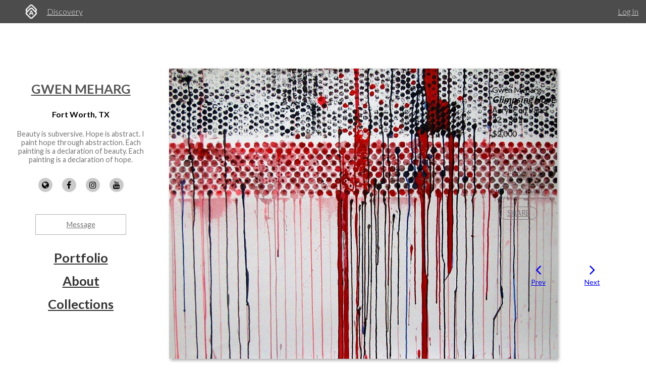

--- FILE ---
content_type: text/html; charset=utf-8
request_url: https://www.artworkarchive.com/profile/gwen-meharg/artwork/glimpsing-hope
body_size: 8289
content:
<!DOCTYPE html>
<html lang='en'>
<head>
<meta content='text/html; charset=UTF-8' http-equiv='Content-Type'>
<meta content='width=device-width, initial-scale=1.0' name='viewport'>
<meta content='IE=edge,chrome=1' http-equiv='X-UA-Compatible'>
<meta content='no-cache' name='turbolinks-cache-control'>
<meta content='cMMVBriD44Q5tnGwOOsuMjsbinscKAopFzJYtquD9Jk' name='google-site-verification'>
<meta content='kf00uq3c3z08p2k5gk5y9s9at2nr1o' name='facebook-domain-verification'>
<link rel="shortcut icon" type="image/x-icon" href="https://d2juybermts1ho.cloudfront.net/favicon2.ico" />
<title>Glimpsing Hope by Gwen Meharg | Artwork Archive</title>
<meta name="description" content="The second painting in the Connections series followed an intense year of exploring prayer through art. My heart moved from broken to hopeful as I began to...">
<meta name="twitter:site_name" content="Artwork Archive">
<meta name="twitter:site" content="@artworkarchive">
<meta name="twitter:card" content="summary">
<meta name="twitter:description" content="The second painting in the Connections series followed an intense year of exploring prayer through art.   My heart moved from broken to hopeful as I began to...">
<meta name="twitter:image" content="https://assets.artworkarchive.com/image/upload/t_jpg_medium/v1/user_2578/connections-1a_22_x_30_acrylic_on_watercolor_paper_2000_available_Glimpsing_Hope_upvo3f.jpg">
<meta property="og:url" content="https://www.artworkarchive.com/profile/gwen-meharg/artwork/glimpsing-hope">
<meta property="og:site_name" content="Artwork Archive">
<meta property="og:title" content="Glimpsing Hope by Gwen Meharg">
<meta property="og:image" content="https://assets.artworkarchive.com/image/upload/t_jpg_medium/v1/user_2578/connections-1a_22_x_30_acrylic_on_watercolor_paper_2000_available_Glimpsing_Hope_upvo3f.jpg">
<meta property="og:description" content="The second painting in the Connections series followed an intense year of exploring prayer through art.   My heart moved from broken to hopeful as I began to...">
<meta property="og:type" content="website">
<meta name="image" content="https://assets.artworkarchive.com/image/upload/t_jpg_medium/v1/user_2578/connections-1a_22_x_30_acrylic_on_watercolor_paper_2000_available_Glimpsing_Hope_upvo3f.jpg">
<meta name="csrf-param" content="authenticity_token" />
<meta name="csrf-token" content="659trn5uXn9AxLdAHNCRfz4opNUVXAfnyLkd7KorKeVBg+6hKSs5+GpZQ0g/9lS+3IHwkCopTxMwFBPpJJ8wjQ==" />
<script>
  window.userType = 'unauthed';
</script>
<!-- CSS -->
<link href='//fonts.googleapis.com/css?family=Lato:300,400,700|Oswald|Questrial' rel='stylesheet' type='text/css'>
<link href='//fonts.googleapis.com/css2?family=Crimson+Text:wght@400;600;700&amp;family=DM+Sans:wght@400;500;600;700&amp;display=swap' rel='stylesheet' type='text/css'>
<link rel="stylesheet" media="screen" href="//cdnjs.cloudflare.com/ajax/libs/font-awesome/4.7.0/css/font-awesome.css" />
<link rel="stylesheet" media="screen" href="//cdnjs.cloudflare.com/ajax/libs/spinkit/1.2.5/spinkit.min.css" />
<link rel="stylesheet" media="screen" href="//cdnjs.cloudflare.com/ajax/libs/lightgallery/1.3.9/css/lightgallery.min.css" />
<link rel="stylesheet" media="screen" href="//cdnjs.cloudflare.com/ajax/libs/notie/3.9.4/notie.min.css" />
<link rel="stylesheet" media="screen" href="//cdnjs.cloudflare.com/ajax/libs/jquery-dropdown/2.0.3/jquery.dropdown.min.css" />
<link rel="stylesheet" media="screen" href="//cdnjs.cloudflare.com/ajax/libs/flatpickr/4.6.11/flatpickr.min.css" />
<link rel="stylesheet" media="screen" href="https://cdnjs.cloudflare.com/ajax/libs/leaflet/0.7.7/leaflet.css" />
<link rel="stylesheet" media="screen" href="https://cdnjs.cloudflare.com/ajax/libs/leaflet.markercluster/0.4.0/MarkerCluster.Default.css" />
<link rel="stylesheet" media="screen" href="https://cdnjs.cloudflare.com/ajax/libs/leaflet.markercluster/0.4.0/MarkerCluster.css" />
<link rel="stylesheet" media="screen" href="https://cdnjs.cloudflare.com/ajax/libs/hopscotch/0.2.7/css/hopscotch.min.css" />
<link rel="stylesheet" media="screen" href="//cdnjs.cloudflare.com/ajax/libs/slick-carousel/1.8.1/slick.min.css" />
<link rel="stylesheet" media="screen" href="//cdnjs.cloudflare.com/ajax/libs/slick-carousel/1.8.1/slick-theme.min.css" />
<link rel="stylesheet" media="all" href="https://d2juybermts1ho.cloudfront.net/assets/application-ab71580b38e072f34ab52c3af77d94b87909a24f2563c2ed1811202cafe521e7.css" data-turbolinks-track="reload" />
<!-- Javascript -->
<script src="//cdnjs.cloudflare.com/polyfill/v3/polyfill.min.js"></script>
<script src="//cdnjs.cloudflare.com/ajax/libs/modernizr/2.8.3/modernizr.min.js"></script>
<script src="//cdnjs.cloudflare.com/ajax/libs/jquery/3.6.1/jquery.min.js"></script>
<script src="//cdnjs.cloudflare.com/ajax/libs/jquery-placeholder/2.3.1/jquery.placeholder.min.js"></script>
<script src="//cdnjs.cloudflare.com/ajax/libs/freewall/1.0.5/freewall.min.js"></script>
<script src="//cdnjs.cloudflare.com/ajax/libs/jquery.imagesloaded/4.1.2/imagesloaded.pkgd.min.js"></script>
<script src="//cdnjs.cloudflare.com/ajax/libs/flatpickr/4.6.11/flatpickr.min.js"></script>
<script src="https://cdnjs.cloudflare.com/ajax/libs/leaflet/0.7.7/leaflet.js"></script>
<script src="https://cdnjs.cloudflare.com/ajax/libs/leaflet.markercluster/0.4.0/leaflet.markercluster.js"></script>
<script src="https://cdnjs.cloudflare.com/ajax/libs/hopscotch/0.2.7/js/hopscotch.min.js"></script>
<script src="//cdnjs.cloudflare.com/ajax/libs/slick-carousel/1.8.1/slick.min.js"></script>
<!-- Landing Layout Specific -->
<script src="//cdnjs.cloudflare.com/ajax/libs/hogan.js/3.0.2/hogan.min.js"></script>
<script src="//cdnjs.cloudflare.com/ajax/libs/parallax.js/1.4.2/parallax.min.js"></script>
<!-- Tailwind CSS -->
<link rel="stylesheet" media="all" href="https://d2juybermts1ho.cloudfront.net/assets/landing-ff032c86b25760199ddb8f9a7e7148f1a65a092ded58e2f3d8b6e9296bee2c2c.css" data-turbolinks-track="reload" />
<!-- End Landing Layout Specific -->

<!-- user only javascript -->
<script data-website-id='dd4b64ce-5caf-4252-bcd6-a7877da10b73' src='https://cloud.umami.is/script.js'></script>
<script id="mcjs">!function(c,h,i,m,p){m=c.createElement(h),p=c.getElementsByTagName(h)[0],m.async=1,m.src=i,p.parentNode.insertBefore(m,p)}(document,"script","https://chimpstatic.com/mcjs-connected/js/users/1146e995703c55968fcb65dd3/33598b963f9955580f6ea7098.js");</script>

<script>
  (function(i,s,o,g,r,a,m){i['GoogleAnalyticsObject']=r;i[r]=i[r]||function(){
  (i[r].q=i[r].q||[]).push(arguments)},i[r].l=1*new Date();a=s.createElement(o),
  m=s.getElementsByTagName(o)[0];a.async=1;a.src=g;m.parentNode.insertBefore(a,m)
  })(window,document,'script','//www.google-analytics.com/analytics.js','ga');
  ga('create', 'UA-25217456-1', 'artworkarchive.com');
  ga('set', 'anonymizeIp', true);
  
  // Google tag (gtag.js), GA4
  var script = document.createElement('script');
  script.src = 'https://www.googletagmanager.com/gtag/js?id=G-847H6W6X10';
  script.async = true;
  document.head.appendChild(script);
  window.dataLayer = window.dataLayer || [];
  function gtag(){dataLayer.push(arguments);}
  gtag('js', new Date());
  gtag('config', 'G-847H6W6X10');
</script>

<script>
  // Mixpanel
  (function(e,a){if(!a.__SV){var b=window;try{var c,l,i,j=b.location,g=j.hash;c=function(a,b){return(l=a.match(RegExp(b+"=([^&]*)")))?l[1]:null};g&&c(g,"state")&&(i=JSON.parse(decodeURIComponent(c(g,"state"))),"mpeditor"===i.action&&(b.sessionStorage.setItem("_mpcehash",g),history.replaceState(i.desiredHash||"",e.title,j.pathname+j.search)))}catch(m){}var k,h;window.mixpanel=a;a._i=[];a.init=function(b,c,f){function e(b,a){var c=a.split(".");2==c.length&&(b=b[c[0]],a=c[1]);b[a]=function(){b.push([a].concat(Array.prototype.slice.call(arguments,
  0)))}}var d=a;"undefined"!==typeof f?d=a[f]=[]:f="mixpanel";d.people=d.people||[];d.toString=function(b){var a="mixpanel";"mixpanel"!==f&&(a+="."+f);b||(a+=" (stub)");return a};d.people.toString=function(){return d.toString(1)+".people (stub)"};k="disable time_event track track_pageview track_links track_forms register register_once alias unregister identify name_tag set_config reset people.set people.set_once people.unset people.increment people.append people.union people.track_charge people.clear_charges people.delete_user".split(" ");
  for(h=0;h<k.length;h++)e(d,k[h]);a._i.push([b,c,f])};a.__SV=1.2;b=e.createElement("script");b.type="text/javascript";b.async=!0;b.src="undefined"!==typeof MIXPANEL_CUSTOM_LIB_URL?MIXPANEL_CUSTOM_LIB_URL:"file:"===e.location.protocol&&"//cdn.mxpnl.com/libs/mixpanel-2-latest.min.js".match(/^\/\//)?"https://cdn.mxpnl.com/libs/mixpanel-2-latest.min.js":"//cdn.mxpnl.com/libs/mixpanel-2-latest.min.js";c=e.getElementsByTagName("script")[0];c.parentNode.insertBefore(b,c)}})(document,window.mixpanel||[]);
  mixpanel.init("3342a4c352eb403592ac52b08c16b406");
</script>

<script>
  // FB Pixel
  !function(f,b,e,v,n,t,s){if(f.fbq)return;n=f.fbq=function(){n.callMethod?
  n.callMethod.apply(n,arguments):n.queue.push(arguments)};if(!f._fbq)f._fbq=n;
  n.push=n;n.loaded=!0;n.version='2.0';n.queue=[];t=b.createElement(e);t.async=!0;
  t.src=v;s=b.getElementsByTagName(e)[0];s.parentNode.insertBefore(t,s)}(window,
  document,'script','//connect.facebook.net/en_US/fbevents.js');
  fbq('init', '186529985017980');
</script>

<script src="https://d2juybermts1ho.cloudfront.net/assets/application-171992f16716670e9a023ee259dfa6c335573a8d86eeb96c2636e28110e8a78c.js" data-turbolinks-track="reload" data-cookieconsent="ignore"></script>
<!-- Must be after application js. -->
<script type="text/javascript">$.cloudinary.config({"api_key":678172942458693,"cloud_name":"artwork-archive","private_cdn":true,"secure_distribution":"assets.artworkarchive.com"});</script>
<script>
  (function(i,s,o,g,r,a,m){i['ProfitWellObject']=r;i[r]=i[r]||function(){  (i[r].q=i[r].q||[]).push(arguments)},i[r].l=1*new Date();a=s.createElement(o),  m=s.getElementsByTagName(o)[0];a.async=1;a.src=g;m.parentNode.insertBefore(a,m);  })(window,document,'script','https://dna8twue3dlxq.cloudfront.net/js/profitwell.js','profitwell');
  profitwell('auth_token', '4c018f01884e8d82282a3ca8963cde5b');
</script>

</head>
<body class='controller_profile action_piece' oncontextmenu='return false;' ondragstart='return false;'>
<noscript><img height="1" width="1" style="display:none" src="https://www.facebook.com/tr?id=186529985017980&ev=PageView&noscript=1"/></noscript>
<script>
  // Track pageview on each Turbolinks navigation
  if (typeof ga !== 'undefined') {
    ga('send', 'pageview');
  }
  if (typeof fbq !== 'undefined') {
    fbq('track', "PageView");
  }
</script>

<section id='content-landing'>
<div id='content-landing-body' role='main'>

<div class='' id='profile-top-bar'>
<div class='row long'>
<div class='small-12 columns'>
<div class='profile-mobile-menu pull-left'>
<a aria-label='Toggle Menu' class='profile-mobile-menu-toggle' data-jq-dropdown='.profile-responsive-menu' href='#'>
<i class='fa fa-bars'></i>
</a>
<div class='profile-responsive-list'>
<div class='jq-dropdown profile-responsive-menu'>
<ul class='jq-dropdown-menu'>
<li><a class="" href="/profile/gwen-meharg/portfolio">Portfolio</a></li>
<li><a class="" href="/profile/gwen-meharg/about">About</a></li>
<li><a class="" href="/profile/gwen-meharg/collections">Collections</a></li>

</ul>
</div>
</div>
</div>
<ul class='inline-list profile-top-bar-account-menu'>
<li><a href="/logins/sign_in">Log In</a></li>
</ul>
<div class='profile-logo-area'>
<a class="hide-for-small-only" aria-label="Artwork Archive Home Page" href="/"><img class="pull-left" aria-label="Artwork Archive Logo" alt="Artwork Archive Logo" src="https://d2juybermts1ho.cloudfront.net/assets/layout/aa_icon_white-b3b59301cd5f2e2777e6534e6f9746b3b45212ef7f652feab88f22a5e521b711.png" />
</a><ul class='inline-list'>
<li><a href="/discovery">Discovery</a></li>
</ul>
</div>
</div>
</div>
</div>

<div class='' id='public-piece-page'>
<div class='row long'>
<div class='medium-4 large-3 columns'>
<div id='profile-sidebar'>
<div class='profile-name-and-links'>
<h3 class='profile-name'><a href="/profile/gwen-meharg">Gwen Meharg</a></h3>
<h4 class='profile-location'>Fort Worth, TX</h4>
<p class='short-about'>Beauty is subversive. Hope is abstract. I paint hope through abstraction. Each painting is a declaration of beauty.  Each painting is a declaration of hope.  </p>
<div class='public-social-links'>
<ul class='inline-list no-pad'>
<li>
<a target="_blank" title="Website" rel="noopener noreferrer" href="http://www.GwenMeharg.com"><i class='fa fa-globe'></i>
</a></li>
<li>
<a target="_blank" title="Facebook" rel="noopener noreferrer" href="https://www.facebook.com/gwenmehargart/"><i class='fa fa-facebook'></i>
</a></li>
<li>
<a target="_blank" title="Instagram" rel="noopener noreferrer" href="https://www.instagram.com/gwenmeharg/"><i class='fa fa-instagram'></i>
</a></li>
<li>
<a target="_blank" title="YouTube" rel="noopener noreferrer" href="https://www.youtube.com/@GwenMeharg"><i class='fa fa-youtube'></i>
</a></li>
</ul>
</div>
<a class="button hollow secondary contact-artist-button js-profile-email-modal" rel="nofollow" aria-label="Message" href="#">Message</a>
</div>
<div id='profile-sidebar-menu'>
<ul class='no-bullet'>
<li><a class="" href="/profile/gwen-meharg/portfolio">Portfolio</a></li>
<li><a class="" href="/profile/gwen-meharg/about">About</a></li>
<li><a class="" href="/profile/gwen-meharg/collections">Collections</a></li>

</ul>
</div>
</div>
<script>
  $('.js-profile-email-modal').featherlight('/inbound_message/gwen-meharg?message_type=general_message&request_source=from_profile',{
    closeOnClick: false
  });
</script>

</div>
<div class='medium-8 large-9 columns'>
<div class='row' id='profile-piece-show'>
<div class='large-8 columns'>
<div class='row gutter-collapse piece-thumbs'>
<div class='small-12 columns pad-bottom-large'>
<a class="gallery-item" href="https://assets.artworkarchive.com/image/upload/t_jpg_profile_2000/v1/user_2578/connections-1a_22_x_30_acrylic_on_watercolor_paper_2000_available_Glimpsing_Hope_upvo3f"><img alt="Glimpsing Hope by Gwen Meharg " class="primary-image" src="https://assets.artworkarchive.com/image/upload/t_jpg_large/v1/user_2578/connections-1a_22_x_30_acrylic_on_watercolor_paper_2000_available_Glimpsing_Hope_upvo3f" />
</a><div class='image-caption'></div>
</div>
</div>
</div>
<div class='large-4 columns'>
<div class='public-piece-info-tombstone'>
<ul class='no-bullet'>
<li>
Gwen Meharg
</li>
<li><span class='bold italic large-font'>Glimpsing Hope</span></li>
<li>
Acrylic on Paper
</li>
<li>
22 x 30 in
</li>
<li class='pad-top-small pad-bottom-small'>
$2,000
</li>
</ul>
<ul class='no-bullet pad-top-large public-filter-buttons'>
<li>
<a class="secondary hollow button contact-artist-piece js-profile-piece-email-modal" rel="nofollow" href="#">Inquire
</a></li>
<li>
<a class="secondary button hollow js-profile-purchase-request-modal" rel="nofollow" href="#">Purchase
</a></li>
<li>
<div class='js-share-toggle'>
<a class='secondary button hollow' href='#'>
Share
</a>
</div>
</li>
</ul>
<div class='share-container clearfix hidden-visibility' style='position:relative;left:-99999999px'>
<nav aria-label='Social Media share blog post' role='navigation'>
<ul class='rrssb-buttons clearfix'>
<li class='rrssb-facebook'>
<!-- Replace with your URL. For best results, make sure you page has the proper FB Open Graph tags in header: https://developers.facebook.com/docs/opengraph/howtos/maximizing-distribution-media-content/ -->
<a class='popup' href='https://www.facebook.com/sharer/sharer.php?u=https://www.artworkarchive.com/profile/gwen-meharg/artwork/glimpsing-hope'>
<span class='rrssb-icon'>
<svg viewbox='0 0 29 29' xmlns='http://www.w3.org/2000/svg'>
<title>Facebook logo</title>
<path d='M26.4 0H2.6C1.714 0 0 1.715 0 2.6v23.8c0 .884 1.715 2.6 2.6 2.6h12.393V17.988h-3.996v-3.98h3.997v-3.062c0-3.746 2.835-5.97 6.177-5.97 1.6 0 2.444.173 2.845.226v3.792H21.18c-1.817 0-2.156.9-2.156 2.168v2.847h5.045l-.66 3.978h-4.386V29H26.4c.884 0 2.6-1.716 2.6-2.6V2.6c0-.885-1.716-2.6-2.6-2.6z'></path>
</svg>
</span>
<span class='rrssb-text'>facebook</span>
<span class='sr-only'>Share this blog post via Facebook</span>
</a>
</li>
<li class='rrssb-twitter'>
<!-- Replace href with your Meta and URL information -->
<a class='popup' href='https://twitter.com/intent/tweet?text=Glimpsing%20Hope%20from%20Gwen%20Meharg%20https://www.artworkarchive.com/profile/gwen-meharg/artwork/glimpsing-hope'>
<span class='rrssb-icon'>
<svg viewbox='0 0 28 28' xmlns='http://www.w3.org/2000/svg'>
<title>Twitter logo</title>
<path d='M24.253 8.756C24.69 17.08 18.297 24.182 9.97 24.62a15.093 15.093 0 0 1-8.86-2.32c2.702.18 5.375-.648 7.507-2.32a5.417 5.417 0 0 1-4.49-3.64c.802.13 1.62.077 2.4-.154a5.416 5.416 0 0 1-4.412-5.11 5.43 5.43 0 0 0 2.168.387A5.416 5.416 0 0 1 2.89 4.498a15.09 15.09 0 0 0 10.913 5.573 5.185 5.185 0 0 1 3.434-6.48 5.18 5.18 0 0 1 5.546 1.682 9.076 9.076 0 0 0 3.33-1.317 5.038 5.038 0 0 1-2.4 2.942 9.068 9.068 0 0 0 3.02-.85 5.05 5.05 0 0 1-2.48 2.71z'></path>
</svg>
</span>
<span class='rrssb-text'>twitter</span>
<span class='sr-only'>Share this blog post via Twitter</span>
</a>
</li>
<li class='rrssb-linkedin'>
<!-- Replace href with your meta and URL information -->
<a class='popup' href='http://www.linkedin.com/shareArticle?mini=true&amp;url=https://www.artworkarchive.com/profile/gwen-meharg/artwork/glimpsing-hope&amp;title=Glimpsing Hope from Gwen Meharg'>
<span class='rrssb-icon'>
<svg viewbox='0 0 28 28' xmlns='http://www.w3.org/2000/svg'>
<title>LinkedIn logo</title>
<path d='M25.424 15.887v8.447h-4.896v-7.882c0-1.98-.71-3.33-2.48-3.33-1.354 0-2.158.91-2.514 1.802-.13.315-.162.753-.162 1.194v8.216h-4.9s.067-13.35 0-14.73h4.9v2.087c-.01.017-.023.033-.033.05h.032v-.05c.65-1.002 1.812-2.435 4.414-2.435 3.222 0 5.638 2.106 5.638 6.632zM5.348 2.5c-1.676 0-2.772 1.093-2.772 2.54 0 1.42 1.066 2.538 2.717 2.546h.032c1.71 0 2.77-1.132 2.77-2.546C8.056 3.593 7.02 2.5 5.344 2.5h.005zm-2.48 21.834h4.896V9.604H2.867v14.73z'></path>
</svg>
</span>
<span class='rrssb-text'>linkedin</span>
<span class='sr-only'>Share blog post via LinkedIn</span>
</a>
</li>
<li class='rrssb-email'>
<!-- Replace subject with your message using URL Encoding: http://meyerweb.com/eric/tools/dencoder/ -->
<a href="/cdn-cgi/l/email-protection#[base64]">
<span class='rrssb-icon'>
<svg viewbox='0 0 28 28' xmlns='http://www.w3.org/2000/svg'>
<title>Email logo</title>
<path d='M20.11 26.147c-2.335 1.05-4.36 1.4-7.124 1.4C6.524 27.548.84 22.916.84 15.284.84 7.343 6.602.45 15.4.45c6.854 0 11.8 4.7 11.8 11.252 0 5.684-3.193 9.265-7.398 9.3-1.83 0-3.153-.934-3.347-2.997h-.077c-1.208 1.986-2.96 2.997-5.023 2.997-2.532 0-4.36-1.868-4.36-5.062 0-4.75 3.503-9.07 9.11-9.07 1.713 0 3.7.4 4.6.972l-1.17 7.203c-.387 2.298-.115 3.3 1 3.4 1.674 0 3.774-2.102 3.774-6.58 0-5.06-3.27-8.994-9.304-8.994C9.05 2.87 3.83 7.545 3.83 14.97c0 6.5 4.2 10.2 10 10.202 1.987 0 4.09-.43 5.647-1.245l.634 2.22zM16.647 10.1c-.31-.078-.7-.155-1.207-.155-2.572 0-4.596 2.53-4.596 5.53 0 1.5.7 2.4 1.9 2.4 1.44 0 2.96-1.83 3.31-4.088l.592-3.72z'></path>
</svg>
</span>
<span class='rrssb-text'>email</span>
<span class='sr-only'>Share this blog post via email</span>
</a>
</li>
</ul>
</nav>

</div>
</div>
<script data-cfasync="false" src="/cdn-cgi/scripts/5c5dd728/cloudflare-static/email-decode.min.js"></script><script>
  $('.js-profile-piece-email-modal').featherlight('/inbound_message/gwen-meharg?message_type=piece_inquire&piece=glimpsing-hope&request_source=from_profile', {
    closeOnClick: false
  });
  $('.js-profile-purchase-request-modal').featherlight('/inbound_message/gwen-meharg?message_type=purchase_request&piece=glimpsing-hope&request_source=from_profile', {
    closeOnClick: false
  });
</script>

<div class='row public-piece-nav-header'>
<div class='medium-8 medium-offset-2 columns'>
<div class='row small-up-2'>
<div class='column column-block'>
<div class='public-previous'>
<a href="/profile/gwen-meharg/artwork/primarily-speaking-gwen-meharg"><i class='fa fa-angle-left'></i>
<div class='small-font'>
Prev
</div>
</a></div>
</div>
<div class='columns column-block'>
<div class='public-next'>
<a href="/profile/gwen-meharg/artwork/late-blossoms"><i class='fa fa-angle-right'></i>
<div class='small-font'>
Next
</div>
</a></div>
</div>
</div>
</div>
</div>
</div>
</div>
<div class='row'>
<div class='large-8 last columns'>
<section class="external_link_security"><p>The second painting in the Connections series followed an intense year of exploring prayer through art.   My heart moved from broken to hopeful as I began to see patterns in the chaos.   I stepped away from my usual exuberant use of color to explore patterns.
<br />    I have lived with these paintings for the last two years to see if they were “enough.” I wanted to know they would remain engaging before I released them into the world.  They are bold enough to make a statement and subtle enough to hold the viewer’s attention.   The direct image demands attention and yet the happenstance keeps you looking.  
<br />     I have enjoyed living with this series and I hope you find the exploration an encouragement in your life.   I like to hang them in conversation with each other much to my delight and the delight of gue</p></section>
<div class='public-piece-additional-info'>
<ul class='no-bullet'>
<li>
<span class='small-font'>Subject Matter:</span>
Abstract
</li>
<li>
<span class='small-font'>Collections:</span>
<a href="/profile/gwen-meharg/collection/connections">Connections</a>
</li>
</ul>
</div>
</div>
</div>
<section aria-labelledby='more-works-title' class='additional-works'>
<div class='row public-other-pieces'>
<div class='medium-12 columns'>
<h2 class='subheader' id='more-works-title' style='font-size: 1.2em;margin-bottom: 1em;'>
Other Work From <a href="/profile/gwen-meharg">Gwen Meharg</a>
</h2>
</div>
<div class='small-12 columns'>
<div class='loader'>
<div class='sk-cube-grid'>
<div class='sk-cube sk-cube1'></div>
<div class='sk-cube sk-cube2'></div>
<div class='sk-cube sk-cube3'></div>
<div class='sk-cube sk-cube4'></div>
<div class='sk-cube sk-cube5'></div>
<div class='sk-cube sk-cube6'></div>
<div class='sk-cube sk-cube7'></div>
<div class='sk-cube sk-cube8'></div>
<div class='sk-cube sk-cube9'></div>
</div>
</div>

<div class='public-images-container'>
<div class='public-images'>
<div class='public-page-thumb' itemscope itemtype='https://schema.org/VisualArtwork'>
<a itemprop="url" href="/profile/gwen-meharg/artwork/holding-loosely"><figure>
<img itemprop="image" alt="Holding Loosely by Gwen Meharg" class="" src="https://assets.artworkarchive.com/image/upload/t_jpg_medium_width/v1/user_2578/connections-9f_disire.jpg" />
<figcaption itemprop='name' style='color: #666; font-style: italic;'>Holding Loosely</figcaption>
</figure>
</a></div>
<div class='public-page-thumb' itemscope itemtype='https://schema.org/VisualArtwork'>
<a itemprop="url" href="/profile/gwen-meharg/artwork/ending-at-the-beginning"><figure>
<img itemprop="image" alt="Ending At The Beginning by Gwen Meharg" class="" src="https://assets.artworkarchive.com/image/upload/t_jpg_medium_width/v1/user_2578/connections_2b_jx0t5v.jpg" />
<figcaption itemprop='name' style='color: #666; font-style: italic;'>Ending At The Beginning</figcaption>
</figure>
</a></div>
<div class='public-page-thumb' itemscope itemtype='https://schema.org/VisualArtwork'>
<a itemprop="url" href="/profile/gwen-meharg/artwork/no-apologies"><figure>
<img itemprop="image" alt="No Apologies by Gwen Meharg" class="" src="https://assets.artworkarchive.com/image/upload/t_jpg_medium_width/v1/user_2578/connections_2a_uvsuaw.jpg" />
<figcaption itemprop='name' style='color: #666; font-style: italic;'>No Apologies</figcaption>
</figure>
</a></div>
<div class='public-page-thumb' itemscope itemtype='https://schema.org/VisualArtwork'>
<a itemprop="url" href="/profile/gwen-meharg/artwork/new-ground-gwen-meharg"><figure>
<img itemprop="image" alt="New Ground by Gwen Meharg" class="" src="https://assets.artworkarchive.com/image/upload/t_jpg_medium_width/v1/user_2578/connections_2_zruqb9.jpg" />
<figcaption itemprop='name' style='color: #666; font-style: italic;'>New Ground</figcaption>
</figure>
</a></div>
<div class='public-page-thumb' itemscope itemtype='https://schema.org/VisualArtwork'>
<a itemprop="url" href="/profile/gwen-meharg/artwork/porous-boundaries"><figure>
<img itemprop="image" alt="Porous Boundaries by Gwen Meharg" class="" src="https://assets.artworkarchive.com/image/upload/t_jpg_medium_width/v1/user_2578/Connections_2.2b_dqedqm.jpg" />
<figcaption itemprop='name' style='color: #666; font-style: italic;'>Porous Boundaries</figcaption>
</figure>
</a></div>
<div class='public-page-thumb' itemscope itemtype='https://schema.org/VisualArtwork'>
<a itemprop="url" href="/profile/gwen-meharg/artwork/embrace-the-dance"><figure>
<img itemprop="image" alt="Embrace The Dance by Gwen Meharg" class="" src="https://assets.artworkarchive.com/image/upload/t_jpg_medium_width/v1/user_2578/new-ground-2-5-embrace-the-dance-abstract-acrylic-painting_hucaol.jpg" />
<figcaption itemprop='name' style='color: #666; font-style: italic;'>Embrace The Dance</figcaption>
</figure>
</a></div>
<div class='public-page-thumb' itemscope itemtype='https://schema.org/VisualArtwork'>
<a itemprop="url" href="/profile/gwen-meharg/artwork/primarily-speaking-gwen-meharg"><figure>
<img itemprop="image" alt="Primarily Speaking by Gwen Meharg" class="" src="https://assets.artworkarchive.com/image/upload/t_jpg_medium_width/v1/user_2578/Primarily_Speaking_xgndpu.jpg" />
<figcaption itemprop='name' style='color: #666; font-style: italic;'>Primarily Speaking</figcaption>
</figure>
</a></div>
<div class='public-page-thumb' itemscope itemtype='https://schema.org/VisualArtwork'>
<a itemprop="url" href="/profile/gwen-meharg/artwork/late-blossoms"><figure>
<img itemprop="image" alt="Late Blossoms by Gwen Meharg" class="" src="https://assets.artworkarchive.com/image/upload/t_jpg_medium_width/v1/user_2578/Late_Blossoms_gnr1a0.jpg" />
<figcaption itemprop='name' style='color: #666; font-style: italic;'>Late Blossoms</figcaption>
</figure>
</a></div>
<div class='public-page-thumb' itemscope itemtype='https://schema.org/VisualArtwork'>
<a itemprop="url" href="/profile/gwen-meharg/artwork/wonder-discovery"><figure>
<img itemprop="image" alt="Wonder &amp; Discovery by Gwen Meharg" class="" src="https://assets.artworkarchive.com/image/upload/t_jpg_medium_width/v1/user_2578/connections_1cc_xkvzne.jpg" />
<figcaption itemprop='name' style='color: #666; font-style: italic;'>Wonder &amp; Discovery</figcaption>
</figure>
</a></div>
<div class='public-page-thumb' itemscope itemtype='https://schema.org/VisualArtwork'>
<a itemprop="url" href="/profile/gwen-meharg/artwork/tenacity-gwen-meharg"><figure>
<img itemprop="image" alt="Tenacity by Gwen Meharg" class="" src="https://assets.artworkarchive.com/image/upload/t_jpg_medium_width/v1/user_2578/connections_1bb_cmlzlm.jpg" />
<figcaption itemprop='name' style='color: #666; font-style: italic;'>Tenacity</figcaption>
</figure>
</a></div>
</div>
</div>
</div>
</div>
</section>

<div class='row'>
<div class='medium-12 columns'>
<div class='text-center'>
<a class="see-all-link button hollow secondary" href="/profile/gwen-meharg">See all artwork from Gwen Meharg</a>
</div>
</div>
</div>
</div>
</div>
<div class='row long'>
<div class='medium-4 large-3 column'>
&nbsp;
</div>
<div class='medium-8 large-9 columns'>
<div id='profile-footer'>
<div class='row'>
<div class='small-12 columns'>
<p style='line-height: 1.5em'>Powered by <a href="https://www.artworkarchive.com" target="_blank">Artwork Archive</a></p>
</div>
</div>
</div>

</div>
</div>
</div>

</div>
</section>

<!-- Inside body -->
<script src="https://d2juybermts1ho.cloudfront.net/assets/zoom-vanilla.min-b35deb63fb2470ba07391e9502c31368179c5fe2e928b079ae5cacfa833a7318.js" data-turbolinks-track="reload"></script>

<div class="js-paloma-hook" data-palomaid="1769615413261">
  <script type="text/javascript">
    (function(){

      if ( !window['Paloma'] ) return true;
      Paloma.env = 'production';

      var id = "1769615413261",
          request = {"resource":"Discovery/Profile","action":"piece","params":{}};

      Paloma.engine.setRequest({
        id: id,
        resource: request.resource,
        action: request.action,
        params: request.params
      });

      var self  = document.querySelector("[data-palomaid='" + id + "']");
      if (self) self.parentNode.removeChild(self);

    })();
  </script>
</div>

</body>
</html>
